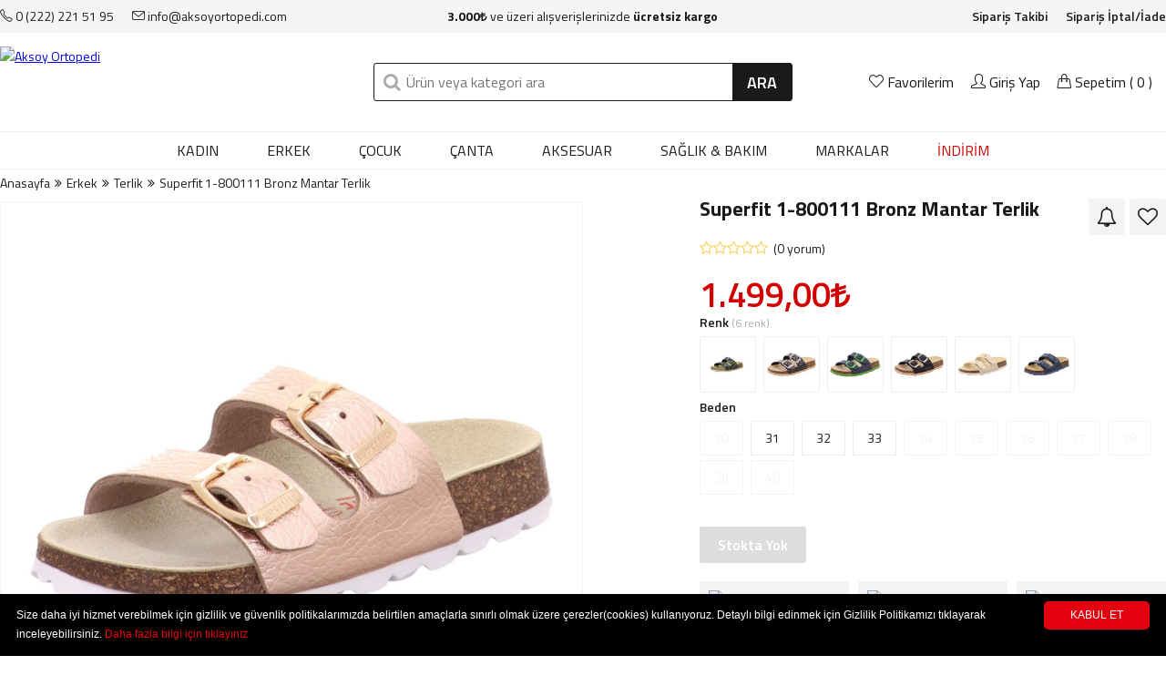

--- FILE ---
content_type: text/html; charset=UTF-8
request_url: https://www.aksoyortopedi.com/erkek/terlik/superfit-1800111-bronz-mantar-terlik-622&beden=4331
body_size: 59406
content:
		<!DOCTYPE html><html lang="tr"><head>    <title>Superfit 1-800111 Bronz Mantar Terlik</title>      <meta name="description" content="Superfit çocuk ayakkabıları, Eskişehir'de Aksoy Ortopedi'de...">    <meta charset="UTF-8">    <meta name="viewport" content="width=device-width, initial-scale=1, maximum-scale=5">    <meta name="ROBOTS" content="INDEX,FOLLOW">    <meta name="designer" content="Aksoy Ortopedi">    <meta name="author" content="Aksoy Ortopedi">    <meta name="publisher" content="Aksoy Ortopedi">    <meta name="language" content="TR">       <meta name="format-detection" content="telephone=no">      <link rel="canonical" href="https://www.aksoyortopedi.com/erkek/terlik/superfit-1800111-bronz-mantar-terlik-622&beden=4331">     <link rel="preload" as="image" href="/upload/bannerlar/box4-4f05.jpg" imagesrcset="/upload/bannerlar/box4-4f05.jpg">    <link rel="preload" as="image" href="/upload/slaytlar/imac-sezon-d689.jpg" imagesrcset="/upload/slaytlar/imac-sezon-d689.jpg">    <link rel="apple-touch-icon" sizes="57x57" href="/favicon/apple-icon-57x57.png">    <link rel="apple-touch-icon" sizes="60x60" href="/favicon/apple-icon-60x60.png">    <link rel="apple-touch-icon" sizes="72x72" href="/favicon/apple-icon-72x72.png">    <link rel="apple-touch-icon" sizes="76x76" href="/favicon/apple-icon-76x76.png">    <link rel="apple-touch-icon" sizes="114x114" href="/favicon/apple-icon-114x114.png">    <link rel="apple-touch-icon" sizes="120x120" href="/favicon/apple-icon-120x120.png">    <link rel="apple-touch-icon" sizes="144x144" href="/favicon/apple-icon-144x144.png">    <link rel="apple-touch-icon" sizes="152x152" href="/favicon/apple-icon-152x152.png">    <link rel="apple-touch-icon" sizes="180x180" href="/favicon/apple-icon-180x180.png">    <link rel="icon" type="image/png" sizes="192x192"  href="/favicon/android-icon-192x192.png">    <link rel="icon" type="image/png" sizes="32x32" href="/favicon/favicon-32x32.png">    <link rel="icon" type="image/png" sizes="96x96" href="/favicon/favicon-96x96.png">    <link rel="icon" type="image/png" sizes="16x16" href="/favicon/favicon-16x16.png">    <link rel="manifest" href="/favicon/manifest.json">    <meta name="msapplication-TileColor" content="#ffffff">    <meta name="msapplication-TileImage" content="/favicon/ms-icon-144x144.png">    <meta name="theme-color" content="#ffffff">    <meta name="twitter:card" content="summary_large_image" />    <meta property="twitter:url" content="https://www.aksoyortopedi.com">    <meta name="twitter:site" content="@aksoyortopedi" />    <meta name="twitter:creator" content="aksoyortopedi" />    <meta name="twitter:title" content="Superfit 1-800111 Bronz Mantar Terlik" />    <meta name="twitter:description" content="Superfit çocuk ayakkabıları, Eskişehir'de Aksoy Ortopedi'de..." />    <meta name="twitter:image" content="https://www.aksoyortopedi.com/img/head-img.jpg" />    <meta name="twitter:image:alt" content="Aksoy Ortopedi" />	    <meta property="og:title" content="Superfit 1-800111 Bronz Mantar Terlik">    <meta property="og:site_name" content="Aksoy Ortopedi">    <meta property="og:url" content="https://www.aksoyortopedi.com">    <meta property="og:description" content="Superfit çocuk ayakkabıları, Eskişehir'de Aksoy Ortopedi'de...">    <meta property="og:type" content="business.business">    <meta property="og:image" content="https://www.aksoyortopedi.com/img/head-img.jpg">    <!--<script>      (function(i,s,o,g,r,a,m){i['GoogleAnalyticsObject']=r;i[r]=i[r]||function(){      (i[r].q=i[r].q||[]).push(arguments)},i[r].l=1*new Date();a=s.createElement(o),      m=s.getElementsByTagName(o)[0];a.async=1;a.src=g;m.parentNode.insertBefore(a,m)      })(window,document,'script','https://www.google-analytics.com/analytics.js','ga');      ga('create', 'UA-23640129-2', 'auto');      ga('send', 'pageview');    </script> -->    <!-- Global site tag (gtag.js) - Google Analytics --> <!--    <script async src="https://www.googletagmanager.com/gtag/js?id=UA-23640129-2"></script>     <script>       window.dataLayer = window.dataLayer || [];       function gtag(){dataLayer.push(arguments);}       gtag('js', new Date());       gtag('config', 'UA-23640129-2');     </script>--></head><body>    <div id="mySidenav" class="mobil_menu">      <a href="javascript:void(0)" class="closebtn" onclick="closeNav()">×</a>       <ul>        <li><a href="/">Anasayfa</a></li>                <li><a href="/kadin">Kadın</a></li>                <li><a href="/erkek">Erkek</a></li>                <li><a href="/cocuk">Çocuk</a></li>                <li><a href="/canta">Çanta</a></li>                <li><a href="/aksesuar">Aksesuar</a></li>                <li><a href="/saglik-bakim">Sağlık & Bakım</a></li>                <li><a href="/markalar">Markalar</a></li>        <li><a href="/indirim">İndirim</a></li>      </ul>      <hr>      <ul>                <li><a href="/uye-ol">Yeni Üyelik</a></li>        <li><a href="/uye-girisi">Giriş Yap</a></li>                <li><a href="/siparis-takip">Sipariş Takibi</a></li>        <li><a href="/iptal-iade">Sipariş İptal/İade</a></li>      </ul>    </div>    <header>        <div class="top">          <div class="container">            <div class="coll">              <a class="contact" href="tel:0-(222)-221-51-95"><i class="icon-phone icons"></i> 0 (222) 221 51 95</a>              <a class="contact" href="mailto:info@aksoyortopedi.com"><i class="icon-envelope icons"></i> info@aksoyortopedi.com</a>            </div>            <div class="coll">              <p><strong>3.000<i class="fa fa-try"></i></strong> ve üzeri alışverişlerinizde <strong>ücretsiz kargo</strong></p>            </div>            <div class="coll">              <a class="rlink" href="/siparis-takip">Sipariş Takibi</a>              <a class="rlink" href="/iptal-iade">Sipariş İptal/İade</a>            </div>            <div class="clear"></div>          </div>        </div>        <div class="container">          <div class="desktop">            <div class="coll">              <a href="/" class="logo">                  <img src="/img/logo.png" width="256" height="51" alt="Aksoy Ortopedi"/>              </a>              <div class="mobile-btn">                <a class="btn fav" href="/hesabiniz/favorilerim">                  <i class="icons icon-heart"></i>                </a>                                <a class="btn login" href="/uye-girisi"><i class="icons icon-user"></i></a>                                <a class="btn basket" href="/sepet">                  <i class="icon-handbag icons"></i>                  (<span>                    0                  </span>)                </a>              </div>            </div>            <div class="coll">              <form id="search" class="search" method="post" action="/inc/pross.inc.php?pross=arama" autocomplete="off">                <i class="fa fa-search"></i>                <input type="text" name="arama" value="" id="searchtext" placeholder="Ürün veya kategori ara" autocomplete="off" required/>                <button type="submit">ARA</button>              </form>              <a href="javascript:;" onclick="openNav()" class="swith-menu"><i class="fa fa-bars"></i></a>              <div class="search-box"></div>            </div>            <div class="coll">              <a class="btn fav" href="/hesabiniz/favorilerim">                <i class="icons icon-heart"></i> Favorilerim              </a>                            <a class="btn login" href="/uye-girisi"><i class="icons icon-user"></i> Giriş Yap</a>                            <a class="btn basket" href="/sepet">                <i class="icon-handbag icons"></i> Sepetim                (<span>                  0                </span>)              </a>            </div>            <div class="clear"></div>          </div>               </div>                <div class="menu">          <div class="container">            <ul>                            <li><a href="/kadin">Kadın</a>                                <div class="sub-menu">                                    <div class="list">                    <a class="tit" href="/kadin/ayakkabilar">Ayakkabı</a>                    <ul>                                            <li><a href="/kadin/ayakkabi">Ayakkabı</a></li>                                            <li><a href="/kadin/babet">Babet</a></li>                                            <li><a href="/kadin/bot">Bot</a></li>                                            <li><a href="/kadin/sabo">Sabo</a></li>                                            <li><a href="/kadin/sandalet">Sandalet</a></li>                                            <li><a href="/kadin/spor-ayakkabi-sneaker">Spor Ayakkabı & Sneaker</a></li>                                            <li><a href="/kadin/terlik">Terlik</a></li>                                            <li><a href="/kadin/topuklu-ayakkabi">Topuklu Ayakkabı</a></li>                                            <li><a href="/kadin/cizme">Çizme</a></li>                                          </ul>                    </div>                                    <div class="list">                    <a class="tit" href="/markalar">Markalar</a>                    <ul>                                            <li><a href="/inc/pross.inc.php?pross=mfiltre&ana=kadin&marka=35">Dia Comfort</a></li>                                            <li><a href="/inc/pross.inc.php?pross=mfiltre&ana=kadin&marka=36">Fly Flot</a></li>                                            <li><a href="/inc/pross.inc.php?pross=mfiltre&ana=kadin&marka=23">Flysoft</a></li>                                            <li><a href="/inc/pross.inc.php?pross=mfiltre&ana=kadin&marka=3">Forelli</a></li>                                            <li><a href="/inc/pross.inc.php?pross=mfiltre&ana=kadin&marka=9">Gabor</a></li>                                            <li><a href="/inc/pross.inc.php?pross=mfiltre&ana=kadin&marka=4">Imac</a></li>                                            <li><a href="/inc/pross.inc.php?pross=mfiltre&ana=kadin&marka=15">Legero</a></li>                                            <li><a href="/inc/pross.inc.php?pross=mfiltre&ana=kadin&marka=32">Softmode</a></li>                                            <li><a href="/inc/pross.inc.php?pross=mfiltre&ana=kadin&marka=22">Superfit</a></li>                                            <li><a href="/inc/pross.inc.php?pross=mfiltre&ana=kadin&marka=31">Twigy</a></li>                                          </ul>                  </div>                                    <div class='banner big'>                    <a href="/kadin" class="banner-link">                      <img class="lazy" data-src="/upload/kategoriler/kadin-2881.jpg" width="1350" height="400" alt="Kadın"/>                    </a>                                        <a class="mark" href="/markalar/dia" title="Dia Comfort">                      <img class="lazy" data-src="/upload/markalar/dia-b1bd.jpg" width="7" height="5" src="/img/1x1.gif" alt="Dia Comfort"/>                    </a>                                        <a class="mark" href="/markalar/flyflot" title="Fly Flot">                      <img class="lazy" data-src="/upload/markalar/flyflot-38be.jpg" width="7" height="5" src="/img/1x1.gif" alt="Fly Flot"/>                    </a>                                        <a class="mark" href="/markalar/flysoft" title="Flysoft">                      <img class="lazy" data-src="/upload/markalar/flysoft-0db0.jpg" width="7" height="5" src="/img/1x1.gif" alt="Flysoft"/>                    </a>                                        <a class="mark" href="/markalar/forelli" title="Forelli">                      <img class="lazy" data-src="/upload/markalar/forelli-3d6d.jpg" width="7" height="5" src="/img/1x1.gif" alt="Forelli"/>                    </a>                                        <a class="mark" href="/markalar/gabor" title="Gabor">                      <img class="lazy" data-src="/upload/markalar/gabor-9a86.jpg" width="7" height="5" src="/img/1x1.gif" alt="Gabor"/>                    </a>                                        <a class="mark" href="/markalar/imac" title="Imac">                      <img class="lazy" data-src="/upload/markalar/imac-d190.jpg" width="7" height="5" src="/img/1x1.gif" alt="Imac"/>                    </a>                                      </div>                </div>                              </li>                            <li><a href="/erkek">Erkek</a>                                <div class="sub-menu">                                    <div class="list">                    <a class="tit" href="/erkek/ayakkabilar">Ayakkabı</a>                    <ul>                                            <li><a href="/erkek/ayakkabi">Ayakkabı</a></li>                                            <li><a href="/erkek/bot">Bot</a></li>                                            <li><a href="/erkek/hassas-ayaklar-icin-ayakkabi">Hassas Ayaklar İçin Ayakkabı</a></li>                                            <li><a href="/erkek/sabo">Sabo</a></li>                                            <li><a href="/erkek/sandalet">Sandalet</a></li>                                            <li><a href="/erkek/spor-ayakkabi-sneaker">Spor Ayakkabı & Sneaker</a></li>                                            <li><a href="/erkek/terlik">Terlik</a></li>                                          </ul>                    </div>                                    <div class="list">                    <a class="tit" href="/markalar">Markalar</a>                    <ul>                                            <li><a href="/inc/pross.inc.php?pross=mfiltre&ana=erkek&marka=35">Dia Comfort</a></li>                                            <li><a href="/inc/pross.inc.php?pross=mfiltre&ana=erkek&marka=36">Fly Flot</a></li>                                            <li><a href="/inc/pross.inc.php?pross=mfiltre&ana=erkek&marka=23">Flysoft</a></li>                                            <li><a href="/inc/pross.inc.php?pross=mfiltre&ana=erkek&marka=3">Forelli</a></li>                                            <li><a href="/inc/pross.inc.php?pross=mfiltre&ana=erkek&marka=4">Imac</a></li>                                            <li><a href="/inc/pross.inc.php?pross=mfiltre&ana=erkek&marka=15">Legero</a></li>                                            <li><a href="/inc/pross.inc.php?pross=mfiltre&ana=erkek&marka=22">Superfit</a></li>                                            <li><a href="/inc/pross.inc.php?pross=mfiltre&ana=erkek&marka=31">Twigy</a></li>                                          </ul>                  </div>                                    <div class='banner big'>                    <a href="/erkek" class="banner-link">                      <img class="lazy" data-src="/upload/kategoriler/erkek-6646.jpg" width="1350" height="400" alt="Erkek"/>                    </a>                                        <a class="mark" href="/markalar/dia" title="Dia Comfort">                      <img class="lazy" data-src="/upload/markalar/dia-b1bd.jpg" width="7" height="5" src="/img/1x1.gif" alt="Dia Comfort"/>                    </a>                                        <a class="mark" href="/markalar/flyflot" title="Fly Flot">                      <img class="lazy" data-src="/upload/markalar/flyflot-38be.jpg" width="7" height="5" src="/img/1x1.gif" alt="Fly Flot"/>                    </a>                                        <a class="mark" href="/markalar/flysoft" title="Flysoft">                      <img class="lazy" data-src="/upload/markalar/flysoft-0db0.jpg" width="7" height="5" src="/img/1x1.gif" alt="Flysoft"/>                    </a>                                        <a class="mark" href="/markalar/forelli" title="Forelli">                      <img class="lazy" data-src="/upload/markalar/forelli-3d6d.jpg" width="7" height="5" src="/img/1x1.gif" alt="Forelli"/>                    </a>                                        <a class="mark" href="/markalar/imac" title="Imac">                      <img class="lazy" data-src="/upload/markalar/imac-d190.jpg" width="7" height="5" src="/img/1x1.gif" alt="Imac"/>                    </a>                                        <a class="mark" href="/markalar/Legero" title="Legero">                      <img class="lazy" data-src="/upload/markalar/Legero-56c1.jpg" width="7" height="5" src="/img/1x1.gif" alt="Legero"/>                    </a>                                      </div>                </div>                              </li>                            <li><a href="/cocuk">Çocuk</a>                                <div class="sub-menu">                                    <div class="list">                    <a class="tit" href="/cocuk/ayakkabilar">Ayakkabı</a>                    <ul>                                            <li><a href="/cocuk/ayakkabi">Ayakkabı</a></li>                                            <li><a href="/cocuk/bot">Bot</a></li>                                            <li><a href="/cocuk/deniz-ayakkabisi">Deniz Ayakkabısı</a></li>                                            <li><a href="/cocuk/ev-ayakkabisi">Ev Ayakkabısı</a></li>                                            <li><a href="/cocuk/okul-ayakkabisi">Okul Ayakkabısı</a></li>                                            <li><a href="/cocuk/panduf">Panduf</a></li>                                            <li><a href="/cocuk/sandalet">Sandalet</a></li>                                            <li><a href="/cocuk/spor-ayakkabi-sneaker">Spor Ayakkabı & Sneaker</a></li>                                            <li><a href="/cocuk/terlik">Terlik</a></li>                                            <li><a href="/cocuk/cizme">Çizme</a></li>                                            <li><a href="/cocuk/ilk-adim-ayakkabisi">İlk Adım Ayakkabısı</a></li>                                          </ul>                    </div>                                    <div class="list">                    <a class="tit" href="/markalar">Markalar</a>                    <ul>                                            <li><a href="/inc/pross.inc.php?pross=mfiltre&ana=cocuk&marka=3">Forelli</a></li>                                            <li><a href="/inc/pross.inc.php?pross=mfiltre&ana=cocuk&marka=7">Kifidis</a></li>                                            <li><a href="/inc/pross.inc.php?pross=mfiltre&ana=cocuk&marka=34">Ortobella</a></li>                                            <li><a href="/inc/pross.inc.php?pross=mfiltre&ana=cocuk&marka=8">Ortopedia</a></li>                                            <li><a href="/inc/pross.inc.php?pross=mfiltre&ana=cocuk&marka=28">Promax</a></li>                                            <li><a href="/inc/pross.inc.php?pross=mfiltre&ana=cocuk&marka=22">Superfit</a></li>                                            <li><a href="/inc/pross.inc.php?pross=mfiltre&ana=cocuk&marka=31">Twigy</a></li>                                          </ul>                  </div>                                    <div class='banner big'>                    <a href="/cocuk" class="banner-link">                      <img class="lazy" data-src="/upload/kategoriler/cocuk-42d3.jpg" width="1350" height="400" alt="Çocuk"/>                    </a>                                        <a class="mark" href="/markalar/forelli" title="Forelli">                      <img class="lazy" data-src="/upload/markalar/forelli-3d6d.jpg" width="7" height="5" src="/img/1x1.gif" alt="Forelli"/>                    </a>                                        <a class="mark" href="/markalar/kifidis" title="Kifidis">                      <img class="lazy" data-src="/upload/markalar/kifidis-fe04.jpg" width="7" height="5" src="/img/1x1.gif" alt="Kifidis"/>                    </a>                                        <a class="mark" href="/markalar/ortobella" title="Ortobella">                      <img class="lazy" data-src="/upload/markalar/ortobella-f113.jpg" width="7" height="5" src="/img/1x1.gif" alt="Ortobella"/>                    </a>                                        <a class="mark" href="/markalar/ortopedia" title="Ortopedia">                      <img class="lazy" data-src="/upload/markalar/ortopedia-0fe1.jpg" width="7" height="5" src="/img/1x1.gif" alt="Ortopedia"/>                    </a>                                        <a class="mark" href="/markalar/promax" title="Promax">                      <img class="lazy" data-src="/upload/markalar/promax-7fcd.jpg" width="7" height="5" src="/img/1x1.gif" alt="Promax"/>                    </a>                                        <a class="mark" href="/markalar/superfit" title="Superfit">                      <img class="lazy" data-src="/upload/markalar/superfit-53ac.jpg" width="7" height="5" src="/img/1x1.gif" alt="Superfit"/>                    </a>                                      </div>                </div>                              </li>                            <li><a href="/canta">Çanta</a>                                <div class="sub-menu">                                    <div class="list">                    <a class="tit" href="/canta/canta">Çanta</a>                    <ul>                                            <li><a href="/canta/el-cantasi">El Çantası</a></li>                                            <li><a href="/canta/omuz-cantasi">Omuz Çantası</a></li>                                            <li><a href="/canta/sirt-cantasi">Sırt Çantası</a></li>                                            <li><a href="/canta/telefon-cantasi">Telefon Çantası</a></li>                                          </ul>                    </div>                                    <div class="list">                    <a class="tit" href="/markalar">Markalar</a>                    <ul>                                            <li><a href="/inc/pross.inc.php?pross=mfiltre&ana=canta&marka=3">Forelli</a></li>                                            <li><a href="/inc/pross.inc.php?pross=mfiltre&ana=canta&marka=14">Kipling</a></li>                                          </ul>                  </div>                                    <div class='banner big'>                    <a href="/canta" class="banner-link">                      <img class="lazy" data-src="/upload/kategoriler/canta-aa39.jpg" width="1350" height="400" alt="Çanta"/>                    </a>                                        <a class="mark" href="/markalar/forelli" title="Forelli">                      <img class="lazy" data-src="/upload/markalar/forelli-3d6d.jpg" width="7" height="5" src="/img/1x1.gif" alt="Forelli"/>                    </a>                                        <a class="mark" href="/markalar/kipling" title="Kipling">                      <img class="lazy" data-src="/upload/markalar/kipling-1aee.jpg" width="7" height="5" src="/img/1x1.gif" alt="Kipling"/>                    </a>                                      </div>                </div>                              </li>                            <li><a href="/aksesuar">Aksesuar</a>                                <div class="sub-menu">                                    <div class="list">                    <a class="tit" href="/aksesuar/ayakkabi-aksesuar">Ayakkabı Aksesuar</a>                    <ul>                                            <li><a href="/aksesuar/boyalar">Boyalar</a></li>                                            <li><a href="/aksesuar/koruyucu-spreyler">Koruyucu Spreyler</a></li>                                            <li><a href="/aksesuar/temizleyici-firca-sunger">Temizleyici Fırça ve Sünger</a></li>                                          </ul>                    </div>                                    <div class="list">                    <a class="tit" href="/markalar">Markalar</a>                    <ul>                                            <li><a href="/inc/pross.inc.php?pross=mfiltre&ana=aksesuar&marka=26">Fabcare</a></li>                                          </ul>                  </div>                                    <div class='banner big'>                    <a href="/aksesuar" class="banner-link">                      <img class="lazy" data-src="/upload/kategoriler/aksesuar-b240.jpg" width="1350" height="400" alt="Aksesuar"/>                    </a>                                        <a class="mark" href="/markalar/fabcare" title="Fabcare">                      <img class="lazy" data-src="/upload/markalar/fabcare-5ada.jpg" width="7" height="5" src="/img/1x1.gif" alt="Fabcare"/>                    </a>                                      </div>                </div>                              </li>                            <li><a href="/saglik-bakim">Sağlık & Bakım</a>                                <div class="sub-menu">                                    <div class="list">                    <a class="tit" href="/saglik-bakim/ayakkabi-aksesuar">Ayakkabı Aksesuar</a>                    <ul>                                            <li><a href="/saglik-bakim/temizleyici-firca-sunger">Temizleyici Fırça ve Sünger</a></li>                                          </ul>                    </div>                                    <div class="list">                    <a class="tit" href="/saglik-bakim/ayak-sagligi">Ayak Sağlığı</a>                    <ul>                                            <li><a href="/saglik-bakim/ayak-destekleri">Ayak Destekleri</a></li>                                            <li><a href="/saglik-bakim/gunluk-coraplar">Günlük Çoraplar</a></li>                                            <li><a href="/saglik-bakim/silikon-ayak-destekleri">Silikon Ayak Destekleri</a></li>                                            <li><a href="/saglik-bakim/tabanlik">Tabanlık</a></li>                                            <li><a href="/saglik-bakim/topukluk">Topukluk</a></li>                                            <li><a href="/saglik-bakim/varis-corabi">Varis Çorabı</a></li>                                          </ul>                    </div>                                    <div class="list">                    <a class="tit" href="/markalar">Markalar</a>                    <ul>                                            <li><a href="/inc/pross.inc.php?pross=mfiltre&ana=saglik-bakim&marka=26">Fabcare</a></li>                                            <li><a href="/inc/pross.inc.php?pross=mfiltre&ana=saglik-bakim&marka=3">Forelli</a></li>                                            <li><a href="/inc/pross.inc.php?pross=mfiltre&ana=saglik-bakim&marka=25">Icemen</a></li>                                            <li><a href="/inc/pross.inc.php?pross=mfiltre&ana=saglik-bakim&marka=7">Kifidis</a></li>                                          </ul>                  </div>                                    <div class='banner big'>                    <a href="/saglik-bakim" class="banner-link">                      <img class="lazy" data-src="/upload/kategoriler/saglik-bakim-1cd5.jpg" width="1350" height="400" alt="Sağlık & Bakım"/>                    </a>                                        <a class="mark" href="/markalar/fabcare" title="Fabcare">                      <img class="lazy" data-src="/upload/markalar/fabcare-5ada.jpg" width="7" height="5" src="/img/1x1.gif" alt="Fabcare"/>                    </a>                                        <a class="mark" href="/markalar/forelli" title="Forelli">                      <img class="lazy" data-src="/upload/markalar/forelli-3d6d.jpg" width="7" height="5" src="/img/1x1.gif" alt="Forelli"/>                    </a>                                        <a class="mark" href="/markalar/icemen" title="Icemen">                      <img class="lazy" data-src="/upload/markalar/icemen-51a5.jpg" width="7" height="5" src="/img/1x1.gif" alt="Icemen"/>                    </a>                                        <a class="mark" href="/markalar/kifidis" title="Kifidis">                      <img class="lazy" data-src="/upload/markalar/kifidis-fe04.jpg" width="7" height="5" src="/img/1x1.gif" alt="Kifidis"/>                    </a>                                      </div>                </div>                              </li>                            <li><a href="/markalar">MARKALAR</a>                                <div class="sub-menu">                  <div class="mark-list">                    <ul>                                             <li><a href="/markalar/dia">Dia Comfort</a></li>                                              <li><a href="/markalar/fabcare">Fabcare</a></li>                                              <li><a href="/markalar/flyflot">Fly Flot</a></li>                                              <li><a href="/markalar/flysoft">Flysoft</a></li>                                              <li><a href="/markalar/forelli">Forelli</a></li>                                              <li><a href="/markalar/gabor">Gabor</a></li>                                              <li><a href="/markalar/icemen">Icemen</a></li>                                              <li><a href="/markalar/imac">Imac</a></li>                                              <li><a href="/markalar/kifidis">Kifidis</a></li>                                              <li><a href="/markalar/kipling">Kipling</a></li>                                              <li><a href="/markalar/Legero">Legero</a></li>                                              <li><a href="/markalar/ortobella">Ortobella</a></li>                                              <li><a href="/markalar/ortopedia">Ortopedia</a></li>                                              <li><a href="/markalar/promax">Promax</a></li>                                              <li><a href="/markalar/softmode">Softmode</a></li>                                              <li><a href="/markalar/superfit">Superfit</a></li>                                              <li><a href="/markalar/twigy">Twigy</a></li>                                           </ul>                  </div>                  <div class="mark-icon">                                         <a class="item" href="/markalar/dia" title="Dia Comfort">                      <img class="lazy" data-src="/upload/markalar/dia-b1bd.jpg" src="/img/1x1.gif" src="/img/1x1.gif" width="7" height="5" alt="Dia Comfort"/>                    </a>                                         <a class="item" href="/markalar/fabcare" title="Fabcare">                      <img class="lazy" data-src="/upload/markalar/fabcare-5ada.jpg" src="/img/1x1.gif" src="/img/1x1.gif" width="7" height="5" alt="Fabcare"/>                    </a>                                         <a class="item" href="/markalar/flyflot" title="Fly Flot">                      <img class="lazy" data-src="/upload/markalar/flyflot-38be.jpg" src="/img/1x1.gif" src="/img/1x1.gif" width="7" height="5" alt="Fly Flot"/>                    </a>                                         <a class="item" href="/markalar/flysoft" title="Flysoft">                      <img class="lazy" data-src="/upload/markalar/flysoft-0db0.jpg" src="/img/1x1.gif" src="/img/1x1.gif" width="7" height="5" alt="Flysoft"/>                    </a>                                         <a class="item" href="/markalar/forelli" title="Forelli">                      <img class="lazy" data-src="/upload/markalar/forelli-3d6d.jpg" src="/img/1x1.gif" src="/img/1x1.gif" width="7" height="5" alt="Forelli"/>                    </a>                                         <a class="item" href="/markalar/gabor" title="Gabor">                      <img class="lazy" data-src="/upload/markalar/gabor-9a86.jpg" src="/img/1x1.gif" src="/img/1x1.gif" width="7" height="5" alt="Gabor"/>                    </a>                                         <a class="item" href="/markalar/icemen" title="Icemen">                      <img class="lazy" data-src="/upload/markalar/icemen-51a5.jpg" src="/img/1x1.gif" src="/img/1x1.gif" width="7" height="5" alt="Icemen"/>                    </a>                                         <a class="item" href="/markalar/imac" title="Imac">                      <img class="lazy" data-src="/upload/markalar/imac-d190.jpg" src="/img/1x1.gif" src="/img/1x1.gif" width="7" height="5" alt="Imac"/>                    </a>                                         <a class="item" href="/markalar/kifidis" title="Kifidis">                      <img class="lazy" data-src="/upload/markalar/kifidis-fe04.jpg" src="/img/1x1.gif" src="/img/1x1.gif" width="7" height="5" alt="Kifidis"/>                    </a>                                         <a class="item" href="/markalar/kipling" title="Kipling">                      <img class="lazy" data-src="/upload/markalar/kipling-1aee.jpg" src="/img/1x1.gif" src="/img/1x1.gif" width="7" height="5" alt="Kipling"/>                    </a>                                         <a class="item" href="/markalar/Legero" title="Legero">                      <img class="lazy" data-src="/upload/markalar/Legero-56c1.jpg" src="/img/1x1.gif" src="/img/1x1.gif" width="7" height="5" alt="Legero"/>                    </a>                                         <a class="item" href="/markalar/ortobella" title="Ortobella">                      <img class="lazy" data-src="/upload/markalar/ortobella-f113.jpg" src="/img/1x1.gif" src="/img/1x1.gif" width="7" height="5" alt="Ortobella"/>                    </a>                                         <a class="item" href="/markalar/ortopedia" title="Ortopedia">                      <img class="lazy" data-src="/upload/markalar/ortopedia-0fe1.jpg" src="/img/1x1.gif" src="/img/1x1.gif" width="7" height="5" alt="Ortopedia"/>                    </a>                                         <a class="item" href="/markalar/promax" title="Promax">                      <img class="lazy" data-src="/upload/markalar/promax-7fcd.jpg" src="/img/1x1.gif" src="/img/1x1.gif" width="7" height="5" alt="Promax"/>                    </a>                                         <a class="item" href="/markalar/softmode" title="Softmode">                      <img class="lazy" data-src="/upload/markalar/softmode-5187.jpg" src="/img/1x1.gif" src="/img/1x1.gif" width="7" height="5" alt="Softmode"/>                    </a>                                         <a class="item" href="/markalar/superfit" title="Superfit">                      <img class="lazy" data-src="/upload/markalar/superfit-53ac.jpg" src="/img/1x1.gif" src="/img/1x1.gif" width="7" height="5" alt="Superfit"/>                    </a>                                         <a class="item" href="/markalar/twigy" title="Twigy">                      <img class="lazy" data-src="/upload/markalar/twigy-704c.jpg" src="/img/1x1.gif" src="/img/1x1.gif" width="7" height="5" alt="Twigy"/>                    </a>                                      </div>                </div>                              </li>              <li><a href="/indirim">İNDİRİM</a></li>            </ul>          </div>        </div>            </header>        <div class="navbar">
  <div class="container">
    <ul>
      <li><a href="/">Anasayfa</a></li>
      <li><a href="/erkek">Erkek</a></li>
      <li><a href="/erkek/terlik">Terlik</a></li>
      <li>Superfit 1-800111 Bronz Mantar Terlik</li>
    </ul>
  </div>
</div>
<section id="product-detail">
  <div class="container">
    <div class="image">
      <div class="figure">
                <a data-fancybox="urun" data-src="/upload/urunler/superfit-1800111-bronz-mantar-terlik-fd2c.jpg" data-caption="Superfit 1-800111 Bronz Mantar Terlik"><img src="/upload/urunler/superfit-1800111-bronz-mantar-terlik-fd2c.jpg" width="1000" height="1000"></a>
                <a data-fancybox="urun" data-src="/upload/urunler/superfit-1800111-bronz-mantar-terlik-36d7.jpg" data-caption="Superfit 1-800111 Bronz Mantar Terlik"><img src="/upload/urunler/superfit-1800111-bronz-mantar-terlik-36d7.jpg" width="1000" height="1000"></a>
                <a data-fancybox="urun" data-src="/upload/urunler/superfit-1800111-bronz-mantar-terlik-ed9c.jpg" data-caption="Superfit 1-800111 Bronz Mantar Terlik"><img src="/upload/urunler/superfit-1800111-bronz-mantar-terlik-ed9c.jpg" width="1000" height="1000"></a>
                <a data-fancybox="urun" data-src="/upload/urunler/superfit-1800111-bronz-mantar-terlik-a2f8.jpg" data-caption="Superfit 1-800111 Bronz Mantar Terlik"><img src="/upload/urunler/superfit-1800111-bronz-mantar-terlik-a2f8.jpg" width="1000" height="1000"></a>
                <a data-fancybox="urun" data-src="/upload/urunler/superfit-1800111-bronz-mantar-terlik-2312.jpg" data-caption="Superfit 1-800111 Bronz Mantar Terlik"><img src="/upload/urunler/superfit-1800111-bronz-mantar-terlik-2312.jpg" width="1000" height="1000"></a>
                <a data-fancybox="urun" data-src="/upload/urunler/superfit-1800111-bronz-mantar-terlik-6e40.jpg" data-caption="Superfit 1-800111 Bronz Mantar Terlik"><img src="/upload/urunler/superfit-1800111-bronz-mantar-terlik-6e40.jpg" width="1000" height="1000"></a>
                <a data-fancybox="urun" data-src="/upload/urunler/superfit-1800111-bronz-mantar-terlik-71cf.jpg" data-caption="Superfit 1-800111 Bronz Mantar Terlik"><img src="/upload/urunler/superfit-1800111-bronz-mantar-terlik-71cf.jpg" width="1000" height="1000"></a>
              </div>
      <div class="thumbs">
                <img class="main-img" src="/upload/urunler/thumbs/superfit-1800111-bronz-mantar-terlik-fd2c.jpg" width="350" height="350" alt="Superfit 1-800111 Bronz Mantar Terlik"/>
                <img class="main-img" src="/upload/urunler/thumbs/superfit-1800111-bronz-mantar-terlik-36d7.jpg" width="350" height="350" alt="Superfit 1-800111 Bronz Mantar Terlik"/>
                <img class="main-img" src="/upload/urunler/thumbs/superfit-1800111-bronz-mantar-terlik-ed9c.jpg" width="350" height="350" alt="Superfit 1-800111 Bronz Mantar Terlik"/>
                <img class="main-img" src="/upload/urunler/thumbs/superfit-1800111-bronz-mantar-terlik-a2f8.jpg" width="350" height="350" alt="Superfit 1-800111 Bronz Mantar Terlik"/>
                <img class="main-img" src="/upload/urunler/thumbs/superfit-1800111-bronz-mantar-terlik-2312.jpg" width="350" height="350" alt="Superfit 1-800111 Bronz Mantar Terlik"/>
                <img class="main-img" src="/upload/urunler/thumbs/superfit-1800111-bronz-mantar-terlik-6e40.jpg" width="350" height="350" alt="Superfit 1-800111 Bronz Mantar Terlik"/>
                <img class="main-img" src="/upload/urunler/thumbs/superfit-1800111-bronz-mantar-terlik-71cf.jpg" width="350" height="350" alt="Superfit 1-800111 Bronz Mantar Terlik"/>
              </div>
    </div>
    <div class="text">
            <a href="/inc/pross.inc.php?pross=add-fav&d=622" title="Favorilerime ekle" class="addfav"><i class="fa fa-heart-o"></i></a>
                  <a href="/inc/pross.inc.php?pross=add-info&d=622" title="Fiyatı düşünce haber ver" class="addfav"><i class="fa fa-bell-o"></i></a>
            <h1 class="main-title">Superfit 1-800111 Bronz Mantar Terlik</h1>
      
      <div class="clear"></div>
      <div class="puan">
                <i class="fa fa-star-o"></i>
                        <i class="fa fa-star-o"></i>
                        <i class="fa fa-star-o"></i>
                        <i class="fa fa-star-o"></i>
                        <i class="fa fa-star-o"></i>
                        <span>&nbsp;&nbsp;(0 yorum)</span>
      </div>

            <div class="price">
                <p class="real-price">1.499,00<i class="fa fa-try"></i></p>
              </div>     
      <div class="clear"></div>     
            <form action="javascript:;" method="post" id="add-basket">
      <div class="selects">
                <h4>Renk <span>(6 renk)</span></h4>
                <a class="color" href="/erkek/terlik/superfit-000111-cocuk-siyah-sari-mantar-terlik-122"><img src="/upload/urunler/thumbs/superfit-mantar-terlik-73fc.jpg" width="100" height="100"></a>  
                <a class="color" href="/erkek/terlik/superfit-0800111-siyah-rugan-mantar-terlik-685"><img src="/upload/urunler/thumbs/superfit-0800111-siyah-rugan-mantar-terlik-44ab.jpg" width="100" height="100"></a>  
                <a class="color" href="/erkek/terlik/superfit-0800111-unisex-lacivert-yesil-mantar-terlik-346"><img src="/upload/urunler/thumbs/superfit-0800111-unisex-lacivert-yesil-mantar-terlik-8997.jpg" width="100" height="100"></a>  
                <a class="color" href="/erkek/terlik/superfit-0800111-unisex-siyah-mantar-terlik-621"><img src="/upload/urunler/thumbs/superfit-0800111-unisex-siyah-mantar-terlik-44b2.jpg" width="100" height="100"></a>  
                <a class="color" href="/erkek/terlik/superfit-1800111-dore-mantar-terlik-1385"><img src="/upload/urunler/thumbs/superfit-1800111-dore-mantar-terlik-ef55.jpg" width="100" height="100"></a>  
                <a class="color" href="/erkek/terlik/superfit-1800111-unisex-kot-mantar-terlik-1583"><img src="/upload/urunler/thumbs/superfit-1800111-unisex-kot-mantar-terlik-c5a0.jpg" width="100" height="100"></a>  
                        <h4>Beden</h4>
                <a href="/erkek/terlik/superfit-1800111-bronz-mantar-terlik-622&beden=1343" class="size  passive" title="30 Numara">30</a>
                <a href="/erkek/terlik/superfit-1800111-bronz-mantar-terlik-622&beden=1344" class="size  " title="31 Numara">31</a>
                <a href="/erkek/terlik/superfit-1800111-bronz-mantar-terlik-622&beden=1345" class="size  " title="32 Numara">32</a>
                <a href="/erkek/terlik/superfit-1800111-bronz-mantar-terlik-622&beden=1346" class="size  " title="33 Numara">33</a>
                <a href="/erkek/terlik/superfit-1800111-bronz-mantar-terlik-622&beden=4330" class="size  passive" title="34 Numara">34</a>
                <a href="/erkek/terlik/superfit-1800111-bronz-mantar-terlik-622&beden=4331" class="size active passive" title="35 Numara">35</a>
                <a href="/erkek/terlik/superfit-1800111-bronz-mantar-terlik-622&beden=4332" class="size  passive" title="36 Numara">36</a>
                <a href="/erkek/terlik/superfit-1800111-bronz-mantar-terlik-622&beden=4333" class="size  passive" title="37 Numara">37</a>
                <a href="/erkek/terlik/superfit-1800111-bronz-mantar-terlik-622&beden=2939" class="size  passive" title="38 Numara">38</a>
                <a href="/erkek/terlik/superfit-1800111-bronz-mantar-terlik-622&beden=2940" class="size  passive" title="39 Numara">39</a>
                <a href="/erkek/terlik/superfit-1800111-bronz-mantar-terlik-622&beden=4334" class="size  passive" title="40 Numara">40</a>
              </div>
                <p class="no-stock">Stokta Yok</p>
              </form>
      
      <div class="icons">
        <div class="item">
          <img src="/img/1.png"/>
          <p>3.000 TL ve Üzeri<br>Ücretsiz Kargo</p>
        </div>
        <div class="item">
          <img src="/img/2.png"/>
          <p>Hızlı<br>Teslimat</p>
        </div>
        <div class="item">
          <img src="/img/3.png"/>
          <p>Kolay<br>İade</p>
        </div>
        <div class="item">
          <img src="/img/5.png"/>
          <p>Güvenli<br>Alışveriş</p>
        </div>
      </div>
      <div class="infos">
        <p><strong>Ürün Kodu:&nbsp;&nbsp;&nbsp;</strong>1-800111</p>
        <p><strong>Kategori:&nbsp;&nbsp;&nbsp;</strong><a href="/erkek/terlik">Terlik</a></p>
        <p><strong>Paylaş:</strong> <span class="addthis_inline_share_toolbox"></span></p>
      </div>
    </div>
    <div class="clear"></div>
    <div class="tabs">
      <ul>
        <li><a href="#urun-bilgisi">ÜRÜN BİLGİSİ</a></li>
        <li><a href="#taksit">TAKSİT SEÇENEKLERİ</a></li>
        <li><a href="#iade">İADE VE DEĞİŞİM KOŞULLARI</a></li>
        <li><a href="#yorumlar">YORUMLAR</a></li>
      </ul>
      <div id="urun-bilgisi">
        <p>Avusturyalı çocuk ayakkabı markası SUPERFIT artık Türkiye`de! &nbsp;</p><p>Sağlıklı,şık ve konforlu...Avrupalı doktorlar SUPERFIT`e en yüksek notu verdi. &nbsp;</p><p>Oldukça hafif ve yumuşaktır. &nbsp;</p><p>Esnek taban özelliğinden dolayı çocukların kas ve kemik gelişimini destekler. &nbsp;</p><p>İçi hakiki deri olup tabanı mantardır. &nbsp;</p><p>Anatomik yapılıdır.</p>      </div>
      <div id="taksit">
        <div id="paytr_taksit_tablosu"></div>
	<script src="https://www.paytr.com/odeme/taksit-tablosu/v2?token=89a26b3ccac0d675248238bf144ddfce3df00600f479f5cddc55a4b1f187ea67&merchant_id=141814&amount=1499.00&taksit=0&tumu=0"></script>
      </div>
      <div id="iade">
        <h3>İptal Koşulları</h3><ul><li>Siparişinizi oluşturmanızın ardından ürün kargo firmamıza teslim edilmediyse iptal edebilirsiniz.</li><li>Siparişlerim menüsüne gelerek Siparişinizin içinde yer alan İptal Talebi Yap butonuna bir kez tıklamanız yeterlidir.</li></ul><h3>Değişim Koşulları</h3><ul><li>Ürününüzü teslim aldığınızda kontrol etmenizi rica ederiz. Hasarlı, hatalı vb. ürünler için değişim talebinizi tarafımıza 15 gün içerisinde iletmenizi rica ederiz.</li></ul><h3>İade Koşulları</h3><ul><li>Siparişinizi teslim aldığınız günden itibaren 15 (On beş) gün süresince iade ve mesafeli satış sözleşmesinde cayma hakkına sahipsiniz.</li><li>Üyeliğinize giriş yaparak siparişlerim menüsünden, iade etmek istediğiniz siparişi bulup "Sipariş Detayı" bölümüne girmeniz "İptal/İade" butonunu tıklamanız gerekmektedir.</li><li>İade ürünlerinizi faturası ile beraber kargo firmasına teslim etmeniz yeterlidir.</li><li>Mağazalarımızdan da faturanız ile iade işlemlerinizi sağlayabilirsiniz.</li></ul>      </div>
      <div id="yorumlar">
        <div id="comments-form">
                    <form id="comment-form" method="post" action="/inc/pross.inc.php?pross=yorum-kaydet">
            <div class="row">
              <div class="coll">
                <input type="text" name="name" placeholder="Ad Soyad"/>
              </div>
              <div class="coll">
                <input type="text" name="email" placeholder="E-Posta"/>
              </div>
            </div>
            <div class="row">
              <textarea name="comment" placeholder="Ürün için yorumunuz..."></textarea>
            </div>
            <div class="row">
              <p>Ürün için puanınız</p>
              <div class="box">
                <input type="radio" checked name="puan" id="fuan5" value="5"/>
                <label for="fuan5">5 puan</label>
              </div>
              <div class="box">
                <input type="radio" name="puan" id="fuan4" value="4"/>
                <label for="fuan4">4 puan</label>
              </div>
              <div class="box">
                <input type="radio" name="puan" id="fuan3" value="3"/>
                <label for="fuan3">3 puan</label>
              </div>
              <div class="box">
                <input type="radio" name="puan" id="fuan2" value="2"/>
                <label for="fuan2">2 puan</label>
              </div>
              <div class="box">
                <input type="radio" name="puan" id="fuan1" value="1"/>
                <label for="fuan1">1 puan</label>
              </div>
            </div>
            <div class="row">
              <input type="hidden" name="urun_id" value="622"/>
              <button type="submit">GÖNDER</button>
            </div>
          </form>
                  </div>
        <div class="comments-list">
                    <div class="item">
            <div class="noitem">Bu ürünle ilgili henüz yorum bulunmuyor. İlk yoruma yapan siz olun.</div>
          </div>
                  </div>
      </div>
    </div>
    
  </div>
</section>
<section id="main-products">
    <div class="container">
        <h2>Benzer Ürünler</h2>
                <div class="item">      
          <div class="marks">
                                                          </div>
          <a href="/erkek/terlik/fly-flot-cloth-erkek-siyah-kapali-terlik-1553" class="img">
            <img srcset="/upload/urunler/550/fly-flot-cloth-erkek-siyah-kapali-terlik-b671.jpg 768w" class="lazy" data-src="/upload/urunler/thumbs/fly-flot-cloth-erkek-siyah-kapali-terlik-b671.jpg"  width="1000" height="1000" alt="Fly Flot Cloth Erkek Siyah Kapalı Terlik"/>
          </a>
          <a href="/erkek/terlik/fly-flot-cloth-erkek-siyah-kapali-terlik-1553" class="title">Fly Flot Cloth Erkek Siyah Kapalı Terlik</a>
          <p class="cat">Terlik</p>
                    <div class="puan"><p>&nbsp;</p></div>
                              <div class="disc-no">&nbsp</div>
                    <div class="price">
                            <p class="new">2.499,00 <i class="fa fa-try"></i> </p>
          </div>
          
          <div class="clear"></div>
        </div>
                <div class="item">      
          <div class="marks">
                                                          </div>
          <a href="/erkek/terlik/forelli-talu-erkek-siyah-ortopedik-deri-terlik-1568" class="img">
            <img srcset="/upload/urunler/550/forelli-talu-erkek-siyah-ortopedik-deri-terlik-42b5.jpg 768w" class="lazy" data-src="/upload/urunler/thumbs/forelli-talu-erkek-siyah-ortopedik-deri-terlik-42b5.jpg"  width="1000" height="1000" alt="Forelli Talu Erkek Siyah Ortopedik Deri Terlik"/>
          </a>
          <a href="/erkek/terlik/forelli-talu-erkek-siyah-ortopedik-deri-terlik-1568" class="title">Forelli Talu Erkek Siyah Ortopedik Deri Terlik</a>
          <p class="cat">Terlik</p>
                    <div class="puan"><p>&nbsp;</p></div>
                              <div class="disc-no">&nbsp</div>
                    <div class="price">
                            <p class="new">2.099,00 <i class="fa fa-try"></i> </p>
          </div>
          
          <div class="clear"></div>
        </div>
                <div class="item">      
          <div class="marks">
                                                          </div>
          <a href="/erkek/terlik/imac-lark-erkek-siyah-deri-terlik-1641" class="img">
            <img srcset="/upload/urunler/550/imac-lark-erkek-siyah-deri-terlik-44ae.jpg 768w" class="lazy" data-src="/upload/urunler/thumbs/imac-lark-erkek-siyah-deri-terlik-44ae.jpg"  width="1000" height="1000" alt="Imac Lark Erkek Siyah Deri Terlik"/>
          </a>
          <a href="/erkek/terlik/imac-lark-erkek-siyah-deri-terlik-1641" class="title">Imac Lark Erkek Siyah Deri Terlik</a>
          <p class="cat">Terlik</p>
                    <div class="puan"><p>&nbsp;</p></div>
                              <div class="disc-no">&nbsp</div>
                    <div class="price">
                            <p class="new">3.399,00 <i class="fa fa-try"></i> </p>
          </div>
          
          <div class="clear"></div>
        </div>
                <div class="item">      
          <div class="marks">
                                                          </div>
          <a href="/erkek/terlik/imac-lark-erkek-kahve-deri-terlik-1668" class="img">
            <img srcset="/upload/urunler/550/imac-lark-erkek-kahve-deri-terlik-5446.jpg 768w" class="lazy" data-src="/upload/urunler/thumbs/imac-lark-erkek-kahve-deri-terlik-5446.jpg"  width="1000" height="1000" alt="Imac Lark Erkek Kahve Deri Terlik"/>
          </a>
          <a href="/erkek/terlik/imac-lark-erkek-kahve-deri-terlik-1668" class="title">Imac Lark Erkek Kahve Deri Terlik</a>
          <p class="cat">Terlik</p>
                    <div class="puan"><p>&nbsp;</p></div>
                              <div class="disc-no">&nbsp</div>
                    <div class="price">
                            <p class="new">3.399,00 <i class="fa fa-try"></i> </p>
          </div>
          
          <div class="clear"></div>
        </div>
                <div class="clear"></div>
    </div>
</section>
    <footer>        <div class="container">            <div class="coll">              <a href="/" class="logo">                <img src="/img/logo-w.png" width="300" height="120" alt="Aksoy Ortopedi"/>              </a>                <div class="social">                <span>BİZİ TAKİP EDİN</span>                <a href="https://www.facebook.com/ortopediaksoy" rel="nofollow"><i class="fa fa-facebook"></i></a>                                <a href="https://instagram.com/aksoyortopedi" rel="nofollow"><i class="fa fa-instagram"></i></a>                                              </div>            </div>            <div class="coll">                <h3>Ürün Kategorileri</h3>                <ul>                                        <li><a href="/kadin">Kadın</a></li>                                        <li><a href="/erkek">Erkek</a></li>                                        <li><a href="/cocuk">Çocuk</a></li>                                        <li><a href="/canta">Çanta</a></li>                                        <li><a href="/aksesuar">Aksesuar</a></li>                                        <li><a href="/saglik-bakim">Sağlık & Bakım</a></li>                                        <li><a href="/indirim">İndirim</a></li>                </ul>            </div>            <div class="coll">                <h3>Kurumsal</h3>                <ul>                    <li><a href="/hakkimizda">Hakkımızda</a></li>                    <li><a href="/markalar">Markalar</a></li>                      <li><a href="/blog">Blog</a></li>                      <li><a href="/basin-odasi">Basın Odası</a></li>                     <li><a href="/iletisim">İletişim</a></li>                    <li><a href="/gizlilik-ve-guvenlik">Gizlilik ve Güvenlik</a></li>                    <li><a href="/mesafeli-satis-sozlesmesi">Mesafeli Satış Sözleşmesi</a></li>                    <li><a href="/kvkk-aydinlatma-metni">KVKK Aydınlatma Metni</a></li>                </ul>            </div>            <div class="coll">                <h3>Müşteri Hizmetleri</h3>                <ul>                    <li><a href="/siparis-takip">Sipariş Takibi</a></li>                    <li><a href="/iptal-iade">Sipariş İptal/İade</a></li>                    <!--<li><a href="/sss">Sıkça Sorulan Sorular</a></li>-->                    <li><a href="/kullanim-kosullari">Kullanım Koşulları</a></li>                    <li><a href="/iptal-ve-iade-kosullari">İptal ve İade Koşulları</a></li>                    <li><a href="/banka-hesap-bilgileri">Banka Hesap Bilgileri</a></li>                 </ul>                <h3>Üyelik</h3>                <ul>                                        <li><a href="/uye-ol">Yeni Üyelik</a></li>                    <li><a href="/uye-girisi">Giriş Yap</a></li>                                    </ul>            </div>            <div class="coll">                <h3>Bize Ulaşın</h3>                <p>0 (222) 221 51 95</p>                <p>info@aksoyortopedi.com</p>                <br>                <h3>Bizi Bulun</h3>                <p>Hoşnudiye Mah. Kızılcıklı Mahmut Pehlivan Cad. No: 22/D   Tepebaşı/ESKİŞEHİR</p>            </div>            <div class="clear"></div>        </div>        <div class='bottom'>            <div class='container'>                <div class="left">                  <p><span>© 2026 Aksoy Ortopedi.</span> Tüm hakları saklıdır.                </div>                <div class="right">                   <img src="/img/os_kartlar_x2.png" width="420" height="36" alt="payying"/>                </div>                <div class="clear"></div>            </div>        </div>    </footer><div class="popup-bg"></div><div class="basket-res"></div><div class="popup addmail"></div>          <link rel="preload" href="https://fonts.googleapis.com/css2?family=Titillium+Web:ital,wght@0,200;0,400;0,600;0,700;1,200;1,400;1,600;1,700&display=swap" as="style" onload="this.onload=null;this.rel='stylesheet'"/>    <noscript>      <link href="https://fonts.googleapis.com/css2?family=Titillium+Web:ital,wght@0,200;0,400;0,600;0,700;1,200;1,400;1,600;1,700&display=swap" rel="stylesheet" type="text/css"/>    </noscript>    <link rel="stylesheet" type="text/css" href="/css/simple-line-icons.css" media='all' />    <link rel="stylesheet" type="text/css" href="/css/font-awesome.min.css" media='all' />    <link rel="stylesheet" type="text/css" href="/css/jquery-ui.css" media='all' />       <link rel="stylesheet" type="text/css" href="/css/slick.css" />    <link rel="preload" href="/css/main.css" as="style" onload="this.onload=null;this.rel='stylesheet'">    <link rel="stylesheet" href="/css/main.css">    <script src="/js/jquery-2.1.0.min.js"></script>      <script src="https://cdnjs.cloudflare.com/ajax/libs/jquery-validate/1.19.3/jquery.validate.min.js" defer></script>    <!--[if lt IE 9]>        <script src="//html5shim.googlecode.com/svn/trunk/html5.js"></script>    <![endif]-->          <script id="cookieinfo" src="//cookieinfoscript.com/js/cookieinfo.min.js" data-bg="#000000" data-fg="#FFFFFF" data-close-text="KABUL ET" data-font-size="12px" data-cookie="CookieInfoScript" data-text-align="left" data-linkmsg="Daha fazla bilgi için tıklayınız" data-moreinfo="/gizlilik-ve-guvenlik" data-link="#E3000F" data-divlinkbg="#E3000F" data-divlink="#ffffff" data-mask-opacity="0.5" data-message="Size daha iyi hizmet verebilmek için gizlilik ve güvenlik politikalarımızda belirtilen amaçlarla sınırlı olmak üzere çerezler(cookies) kullanıyoruz. Detaylı bilgi edinmek için Gizlilik Politikamızı tıklayarak inceleyebilirsiniz."></script>               <script src="//s7.addthis.com/js/300/addthis_widget.js#pubid=ra-6061b75fd0b5f550" defer></script>    <script src='/js/jquery-ui.min.js' defer></script>    <link rel="stylesheet" href="https://cdn.jsdelivr.net/npm/@fancyapps/ui/dist/fancybox.css" defer/>    <script src="https://cdn.jsdelivr.net/npm/@fancyapps/ui/dist/fancybox.umd.js" defer></script>    <script>      $(function() {        $( ".spinner" ).spinner({          min: 1,          max: 99,          step: 1        });        $( "section#product-detail .tabs" ).tabs();      });    </script>        <script src="/js/slick.min.js" defer></script>    <script src="/js/main.js" defer></script></body>     </html>